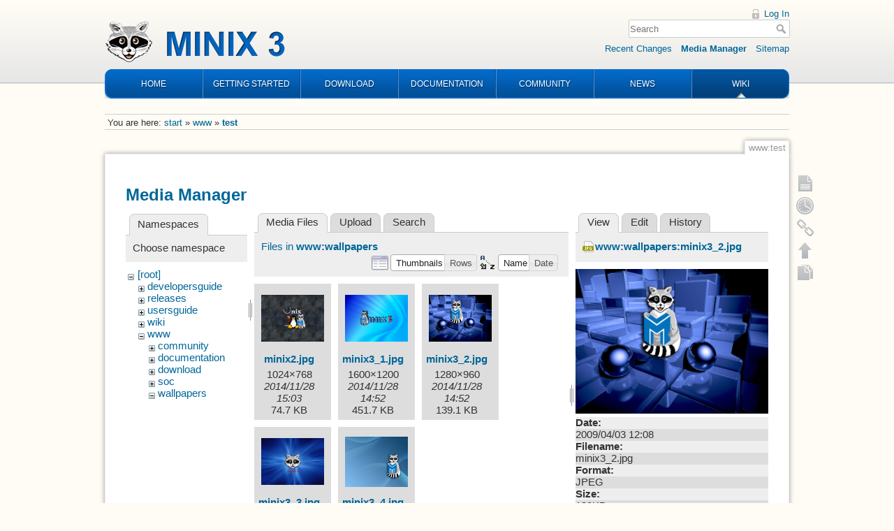

--- FILE ---
content_type: text/html; charset=utf-8
request_url: https://wiki.minix3.org/doku.php?id=www:test&image=www%3Awallpapers%3Aminix3_2.jpg&ns=www%3Awallpapers&tab_details=view&do=media
body_size: 4820
content:
<!DOCTYPE html>
<html lang="en" dir="ltr" class="no-js">
<head>
    <meta charset="utf-8" />
    <title>www:test [Wiki]</title>
    <script>(function(H){H.className=H.className.replace(/\bno-js\b/,'js')})(document.documentElement)</script>
    <meta name="generator" content="DokuWiki"/>
<meta name="robots" content="noindex,nofollow"/>
<link rel="search" type="application/opensearchdescription+xml" href="/lib/exe/opensearch.php" title="Wiki"/>
<link rel="start" href="/"/>
<link rel="contents" href="/doku.php?id=www:test&amp;do=index" title="Sitemap"/>
<link rel="manifest" href="/lib/exe/manifest.php"/>
<link rel="alternate" type="application/rss+xml" title="Recent Changes" href="/feed.php"/>
<link rel="alternate" type="application/rss+xml" title="Current namespace" href="/feed.php?mode=list&amp;ns=www"/>
<link rel="alternate" type="text/html" title="Plain HTML" href="/doku.php?do=export_xhtml&amp;id=www:test"/>
<link rel="alternate" type="text/plain" title="Wiki Markup" href="/doku.php?do=export_raw&amp;id=www:test"/>
<link rel="stylesheet" type="text/css" href="/lib/exe/css.php?t=minix3d&amp;tseed=f246e18de7ade5e36221e6f5dcc29934"/>
<!--[if gte IE 9]><!-->
<script type="text/javascript">/*<![CDATA[*/var NS='www';var JSINFO = {"move_renameokay":false,"id":"www:test","namespace":"www","ACT":"media","useHeadingNavigation":0,"useHeadingContent":0};
/*!]]>*/</script>
<script type="text/javascript" charset="utf-8" src="/lib/exe/jquery.php?tseed=23f888679b4f1dc26eef34902aca964f"></script>
<script type="text/javascript" charset="utf-8" src="/lib/exe/js.php?t=minix3d&amp;tseed=f246e18de7ade5e36221e6f5dcc29934"></script>
<!--<![endif]-->
    <meta name="viewport" content="width=device-width,initial-scale=1" />
    <link rel="shortcut icon" href="/lib/tpl/minix3d/images/favicon.ico" />
<link rel="apple-touch-icon" href="/lib/tpl/minix3d/images/apple-touch-icon.png" />
    </head>

<body>
    <div id="dokuwiki__site"><div id="dokuwiki__top" class="site dokuwiki mode_media tpl_minix3d     ">

        <!-- ********** HEADER ********** -->
<div id="dokuwiki__header"><div class="pad group">

    	<div id="header">
		<a href="http://www.minix3.org" id="logo"></a>
		<div id="nav">
			<ul>
				<li class="first"><a href="http://www.minix3.org">HOME</a></li>
				<li><a href="https://wiki.minix3.org/doku.php?id=www:getting-started:">GETTING STARTED</a></li>
				<li><a href="https://wiki.minix3.org/doku.php?id=www:download:">DOWNLOAD</a></li>
				<li><a href="https://wiki.minix3.org/doku.php?id=www:documentation:">DOCUMENTATION</a></li>
				<li><a href="https://wiki.minix3.org/doku.php?id=www:community:">COMMUNITY</a></li>
				<li><a href="https://blog.minix3.org/tag/news/">NEWS</a></li>
				<li  class="last active"><a href="https://wiki.minix3.org/">WIKI</a></li>
			</ul>
		</div>
	</div>

    <div class="tools group">
        <!-- USER TOOLS -->
                    <div id="dokuwiki__usertools">
                <h3 class="a11y">User Tools</h3>
                <ul>
                    <li><a href="/doku.php?id=www:test&amp;do=login&amp;sectok="  class="action login" rel="nofollow" title="Log In">Log In</a></li>                </ul>
            </div>
        
        <!-- SITE TOOLS -->
        <div id="dokuwiki__sitetools">
            <h3 class="a11y">Site Tools</h3>
            <form action="/doku.php?id=start" method="get" role="search" class="search doku_form" id="dw__search" accept-charset="utf-8"><input type="hidden" name="do" value="search" /><input type="hidden" name="id" value="www:test" /><div class="no"><input name="q" type="text" class="edit" title="[F]" accesskey="f" placeholder="Search" autocomplete="on" id="qsearch__in" value="" /><button value="1" type="submit" title="Search">Search</button><div id="qsearch__out" class="ajax_qsearch JSpopup"></div></div></form>            <div class="mobileTools">
                <form action="/doku.php" method="get" accept-charset="utf-8"><div class="no"><input type="hidden" name="id" value="www:test" /><select name="do" class="edit quickselect" title="Tools"><option value="">Tools</option><optgroup label="Page Tools"><option value="">Show page</option><option value="revisions">Old revisions</option><option value="copypageplugin__copy">Copy this page</option><option value="backlink">Backlinks</option></optgroup><optgroup label="Site Tools"><option value="recent">Recent Changes</option><option value="media">Media Manager</option><option value="index">Sitemap</option></optgroup><optgroup label="User Tools"><option value="login">Log In</option></optgroup></select><button type="submit">&gt;</button></div></form>            </div>
            <ul>
                <li><a href="/doku.php?id=www:test&amp;do=recent"  class="action recent" accesskey="r" rel="nofollow" title="Recent Changes [R]">Recent Changes</a></li><li><a href="/doku.php?id=www:test&amp;do=media&amp;ns=www"  class="action media" rel="nofollow" title="Media Manager">Media Manager</a></li><li><a href="/doku.php?id=www:test&amp;do=index"  class="action index" accesskey="x" rel="nofollow" title="Sitemap [X]">Sitemap</a></li>            </ul>
        </div>

    </div>

    <div class="headings group">
        <ul class="a11y skip">
            <li><a href="#dokuwiki__content">skip to content</a></li>
        </ul>

            </div>

    <!-- BREADCRUMBS -->
            <div class="breadcrumbs">
                            <div class="youarehere"><span class="bchead">You are here: </span><span class="home"><bdi><a href="/doku.php?id=start" class="wikilink1" title="start">start</a></bdi></span> » <bdi><a href="/doku.php?id=www:start" class="wikilink1" title="www:start">www</a></bdi> » <bdi><span class="curid"><a href="/doku.php?id=www:test" class="wikilink1" title="www:test">test</a></span></bdi></div>
                                </div>
    


    <hr class="a11y" />
</div></div><!-- /header -->


        <div class="wrapper group">

            
            <!-- ********** CONTENT ********** -->
            <div id="dokuwiki__content"><div class="pad group">
                
                <div class="pageId"><span>www:test</span></div>

                <div class="page group">
                                                            <!-- wikipage start -->
                    <div id="mediamanager__page">
<h1>Media Manager</h1>
<div class="panel namespaces">
<h2>Namespaces</h2>
<div class="panelHeader">Choose namespace</div>
<div class="panelContent" id="media__tree">

<ul class="idx">
<li class="media level0 open"><img src="/lib/images/minus.gif" alt="−" /><div class="li"><a href="/doku.php?id=www:test&amp;ns=&amp;tab_files=files&amp;do=media&amp;tab_details=view&amp;image=www%3Awallpapers%3Aminix3_2.jpg" class="idx_dir">[root]</a></div>
<ul class="idx">
<li class="media level1 closed"><img src="/lib/images/plus.gif" alt="+" /><div class="li"><a href="/doku.php?id=www:test&amp;ns=developersguide&amp;tab_files=files&amp;do=media&amp;tab_details=view&amp;image=www%3Awallpapers%3Aminix3_2.jpg" class="idx_dir">developersguide</a></div></li>
<li class="media level1 closed"><img src="/lib/images/plus.gif" alt="+" /><div class="li"><a href="/doku.php?id=www:test&amp;ns=releases&amp;tab_files=files&amp;do=media&amp;tab_details=view&amp;image=www%3Awallpapers%3Aminix3_2.jpg" class="idx_dir">releases</a></div></li>
<li class="media level1 closed"><img src="/lib/images/plus.gif" alt="+" /><div class="li"><a href="/doku.php?id=www:test&amp;ns=usersguide&amp;tab_files=files&amp;do=media&amp;tab_details=view&amp;image=www%3Awallpapers%3Aminix3_2.jpg" class="idx_dir">usersguide</a></div></li>
<li class="media level1 closed"><img src="/lib/images/plus.gif" alt="+" /><div class="li"><a href="/doku.php?id=www:test&amp;ns=wiki&amp;tab_files=files&amp;do=media&amp;tab_details=view&amp;image=www%3Awallpapers%3Aminix3_2.jpg" class="idx_dir">wiki</a></div></li>
<li class="media level1 open"><img src="/lib/images/minus.gif" alt="−" /><div class="li"><a href="/doku.php?id=www:test&amp;ns=www&amp;tab_files=files&amp;do=media&amp;tab_details=view&amp;image=www%3Awallpapers%3Aminix3_2.jpg" class="idx_dir">www</a></div>
<ul class="idx">
<li class="media level2 closed"><img src="/lib/images/plus.gif" alt="+" /><div class="li"><a href="/doku.php?id=www:test&amp;ns=www%3Acommunity&amp;tab_files=files&amp;do=media&amp;tab_details=view&amp;image=www%3Awallpapers%3Aminix3_2.jpg" class="idx_dir">community</a></div></li>
<li class="media level2 closed"><img src="/lib/images/plus.gif" alt="+" /><div class="li"><a href="/doku.php?id=www:test&amp;ns=www%3Adocumentation&amp;tab_files=files&amp;do=media&amp;tab_details=view&amp;image=www%3Awallpapers%3Aminix3_2.jpg" class="idx_dir">documentation</a></div></li>
<li class="media level2 closed"><img src="/lib/images/plus.gif" alt="+" /><div class="li"><a href="/doku.php?id=www:test&amp;ns=www%3Adownload&amp;tab_files=files&amp;do=media&amp;tab_details=view&amp;image=www%3Awallpapers%3Aminix3_2.jpg" class="idx_dir">download</a></div></li>
<li class="media level2 closed"><img src="/lib/images/plus.gif" alt="+" /><div class="li"><a href="/doku.php?id=www:test&amp;ns=www%3Asoc&amp;tab_files=files&amp;do=media&amp;tab_details=view&amp;image=www%3Awallpapers%3Aminix3_2.jpg" class="idx_dir">soc</a></div></li>
<li class="media level2 open"><img src="/lib/images/minus.gif" alt="−" /><div class="li"><a href="/doku.php?id=www:test&amp;ns=www%3Awallpapers&amp;tab_files=files&amp;do=media&amp;tab_details=view&amp;image=www%3Awallpapers%3Aminix3_2.jpg" class="idx_dir">wallpapers</a></div></li>
</ul></li>
</ul></li>
</ul>
</div>
</div>
<div class="panel filelist">
<h2 class="a11y">Media Files</h2>
<ul class="tabs">
<li><strong>Media Files</strong></li>
<li><a href="/doku.php?id=www:test&amp;tab_files=upload&amp;do=media&amp;tab_details=view&amp;image=www%3Awallpapers%3Aminix3_2.jpg&amp;ns=www%3Awallpapers">Upload</a></li>
<li><a href="/doku.php?id=www:test&amp;tab_files=search&amp;do=media&amp;tab_details=view&amp;image=www%3Awallpapers%3Aminix3_2.jpg&amp;ns=www%3Awallpapers">Search</a></li>
</ul>
<div class="panelHeader">
<h3>Files in <strong>www:wallpapers</strong></h3>
<form class="options" method="get" action="/doku.php?id=www:test" accept-charset="utf-8"><div class="no">
<input type="hidden" name="do" value="media" /><input type="hidden" name="tab_details" value="view" /><input type="hidden" name="image" value="www:wallpapers:minix3_2.jpg" /><input type="hidden" name="ns" value="www:wallpapers" /><ul>
<li class="listType"><label class="thumbs" for="listType__thumbs"><input type="radio" id="listType__thumbs" name="list_dwmedia" value="thumbs" checked="checked" /> <span>Thumbnails</span></label>
<label class="rows" for="listType__rows"><input type="radio" id="listType__rows" name="list_dwmedia" value="rows" /> <span>Rows</span></label>
</li>
<li class="sortBy"><label class="name" for="sortBy__name"><input type="radio" id="sortBy__name" name="sort_dwmedia" value="name" checked="checked" /> <span>Name</span></label>
<label class="date" for="sortBy__date"><input type="radio" id="sortBy__date" name="sort_dwmedia" value="date" /> <span>Date</span></label>
</li>
<li><button type="submit">Apply</button>
</li>
</ul>
</div></form>
</div>
<div class="panelContent">
<ul class="thumbs"><li><dl title="www:wallpapers:minix2.jpg">
<dt><a id="l_:www:wallpapers:minix2.jpg" class="image thumb" href="/doku.php?id=www:test&amp;image=www%3Awallpapers%3Aminix2.jpg&amp;ns=www%3Awallpapers&amp;tab_details=view&amp;do=media"><img src="/lib/exe/fetch.php?w=90&amp;h=67&amp;t=1417183417&amp;tok=159104&amp;media=www:wallpapers:minix2.jpg" alt="www:wallpapers:minix2.jpg" /></a></dt>
<dd class="name"><a href="/doku.php?id=www:test&amp;image=www%3Awallpapers%3Aminix2.jpg&amp;ns=www%3Awallpapers&amp;tab_details=view&amp;do=media" id="h_:www:wallpapers:minix2.jpg">minix2.jpg</a></dd>
<dd class="size">1024&#215;768</dd>
<dd class="date">2014/11/28 15:03</dd>
<dd class="filesize">74.7 KB</dd>
</dl></li>
<li><dl title="www:wallpapers:minix3_1.jpg">
<dt><a id="l_:www:wallpapers:minix3_1.jpg" class="image thumb" href="/doku.php?id=www:test&amp;image=www%3Awallpapers%3Aminix3_1.jpg&amp;ns=www%3Awallpapers&amp;tab_details=view&amp;do=media"><img src="/lib/exe/fetch.php?w=90&amp;h=67&amp;t=1417182729&amp;tok=adbd0d&amp;media=www:wallpapers:minix3_1.jpg" alt="www:wallpapers:minix3_1.jpg" /></a></dt>
<dd class="name"><a href="/doku.php?id=www:test&amp;image=www%3Awallpapers%3Aminix3_1.jpg&amp;ns=www%3Awallpapers&amp;tab_details=view&amp;do=media" id="h_:www:wallpapers:minix3_1.jpg">minix3_1.jpg</a></dd>
<dd class="size">1600&#215;1200</dd>
<dd class="date">2014/11/28 14:52</dd>
<dd class="filesize">451.7 KB</dd>
</dl></li>
<li><dl title="www:wallpapers:minix3_2.jpg">
<dt><a id="l_:www:wallpapers:minix3_2.jpg" class="image thumb" href="/doku.php?id=www:test&amp;image=www%3Awallpapers%3Aminix3_2.jpg&amp;ns=www%3Awallpapers&amp;tab_details=view&amp;do=media"><img src="/lib/exe/fetch.php?w=90&amp;h=67&amp;t=1417182728&amp;tok=f47b6d&amp;media=www:wallpapers:minix3_2.jpg" alt="www:wallpapers:minix3_2.jpg" /></a></dt>
<dd class="name"><a href="/doku.php?id=www:test&amp;image=www%3Awallpapers%3Aminix3_2.jpg&amp;ns=www%3Awallpapers&amp;tab_details=view&amp;do=media" id="h_:www:wallpapers:minix3_2.jpg">minix3_2.jpg</a></dd>
<dd class="size">1280&#215;960</dd>
<dd class="date">2014/11/28 14:52</dd>
<dd class="filesize">139.1 KB</dd>
</dl></li>
<li><dl title="www:wallpapers:minix3_3.jpg">
<dt><a id="l_:www:wallpapers:minix3_3.jpg" class="image thumb" href="/doku.php?id=www:test&amp;image=www%3Awallpapers%3Aminix3_3.jpg&amp;ns=www%3Awallpapers&amp;tab_details=view&amp;do=media"><img src="/lib/exe/fetch.php?w=90&amp;h=67&amp;t=1417182730&amp;tok=31065c&amp;media=www:wallpapers:minix3_3.jpg" alt="www:wallpapers:minix3_3.jpg" /></a></dt>
<dd class="name"><a href="/doku.php?id=www:test&amp;image=www%3Awallpapers%3Aminix3_3.jpg&amp;ns=www%3Awallpapers&amp;tab_details=view&amp;do=media" id="h_:www:wallpapers:minix3_3.jpg">minix3_3.jpg</a></dd>
<dd class="size">1600&#215;1200</dd>
<dd class="date">2014/11/28 14:52</dd>
<dd class="filesize">1.1 MB</dd>
</dl></li>
<li><dl title="www:wallpapers:minix3_4.jpg">
<dt><a id="l_:www:wallpapers:minix3_4.jpg" class="image thumb" href="/doku.php?id=www:test&amp;image=www%3Awallpapers%3Aminix3_4.jpg&amp;ns=www%3Awallpapers&amp;tab_details=view&amp;do=media"><img src="/lib/exe/fetch.php?w=90&amp;h=72&amp;t=1417182729&amp;tok=44e63e&amp;media=www:wallpapers:minix3_4.jpg" alt="www:wallpapers:minix3_4.jpg" /></a></dt>
<dd class="name"><a href="/doku.php?id=www:test&amp;image=www%3Awallpapers%3Aminix3_4.jpg&amp;ns=www%3Awallpapers&amp;tab_details=view&amp;do=media" id="h_:www:wallpapers:minix3_4.jpg">minix3_4.jpg</a></dd>
<dd class="size">1280&#215;1024</dd>
<dd class="date">2014/11/28 14:52</dd>
<dd class="filesize">198.1 KB</dd>
</dl></li>
</ul>
</div>
</div>
<div class="panel file">
<h2 class="a11y">File</h2>
<ul class="tabs">
<li><strong>View</strong></li>
<li><a href="/doku.php?id=www:test&amp;tab_details=edit&amp;do=media&amp;image=www%3Awallpapers%3Aminix3_2.jpg&amp;ns=www%3Awallpapers">Edit</a></li>
<li><a href="/doku.php?id=www:test&amp;tab_details=history&amp;do=media&amp;image=www%3Awallpapers%3Aminix3_2.jpg&amp;ns=www%3Awallpapers">History</a></li>
</ul>
<div class="panelHeader"><h3><strong><a href="/lib/exe/fetch.php?media=www:wallpapers:minix3_2.jpg" class="select mediafile mf_jpg" title="View original file">www:wallpapers:minix3_2.jpg</a></strong></h3></div>
<div class="panelContent">
<div class="image"><a href="/lib/exe/fetch.php?t=1417182728&amp;w=500&amp;h=375&amp;tok=2be17a&amp;media=www:wallpapers:minix3_2.jpg" target="_blank" title="View original file"><img src="/lib/exe/fetch.php?t=1417182728&amp;w=500&amp;h=375&amp;tok=2be17a&amp;media=www:wallpapers:minix3_2.jpg" alt="" style="max-width: 500px;" /></a></div>
<ul class="actions">
</ul>
<dl>
<dt>Date:</dt><dd>2009/04/03 12:08</dd>
<dt>Filename:</dt><dd>minix3_2.jpg</dd>
<dt>Format:</dt><dd>JPEG</dd>
<dt>Size:</dt><dd>139KB</dd>
<dt>Width:</dt><dd>1280</dd>
<dt>Height:</dt><dd>960</dd>
</dl>
<dl>
<dt>References for:</dt><dd><a href="/doku.php?id=www:wallpapers:start" class="wikilink1" title="www:wallpapers:start">wallpapers</a></dd></dl>
</div>
</div>
</div>

                    <!-- wikipage stop -->
                                    </div>

                <div class="docInfo"><bdi>www/test.txt</bdi> · Last modified: 2018/06/16 22:12 by <bdi>bengras</bdi></div>

                            </div></div><!-- /content -->

            <hr class="a11y" />

            <!-- PAGE ACTIONS -->
            <div id="dokuwiki__pagetools">
                <h3 class="a11y">Page Tools</h3>
                <div class="tools">
                    <ul>
                        <li><a href="/doku.php?id=www:test&amp;do="  class="action show" accesskey="v" rel="nofollow" title="Show page [V]"><span>Show page</span></a></li><li><a href="/doku.php?id=www:test&amp;do=revisions"  class="action revs" accesskey="o" rel="nofollow" title="Old revisions [O]"><span>Old revisions</span></a></li><li><a href="/doku.php?id=www:test&amp;do=backlink"  class="action backlink" rel="nofollow" title="Backlinks"><span>Backlinks</span></a></li><li class="plugin_move_page"><a href=""><span>Rename Page</span></a></li><li><a href="#dokuwiki__top"  class="action top" accesskey="t" rel="nofollow" title="Back to top [T]"><span>Back to top</span></a></li><li><a href="#" class="action copypage copypageplugin__copy" rel="nofollow"><span>Copy this page</span></a></li>                    </ul>
                </div>
            </div>
        </div><!-- /wrapper -->

        
<!-- ********** FOOTER ********** -->
<div id="dokuwiki__footer"><div class="pad">
    
    <div class="buttons">
                <a href="http://www.dokuwiki.org/donate" title="Donate" ><img
            src="/lib/tpl/minix3d/images/button-donate.gif" width="80" height="15" alt="Donate" /></a>
        <a href="http://php.net" title="Powered by PHP" ><img
            src="/lib/tpl/minix3d/images/button-php.gif" width="80" height="15" alt="Powered by PHP" /></a>
        <a href="http://validator.w3.org/check/referer" title="Valid HTML5" ><img
            src="/lib/tpl/minix3d/images/button-html5.png" width="80" height="15" alt="Valid HTML5" /></a>
        <a href="http://jigsaw.w3.org/css-validator/check/referer?profile=css3" title="Valid CSS" ><img
            src="/lib/tpl/minix3d/images/button-css.png" width="80" height="15" alt="Valid CSS" /></a>
        <a href="http://dokuwiki.org/" title="Driven by DokuWiki" ><img
            src="/lib/tpl/minix3d/images/button-dw.png" width="80" height="15" alt="Driven by DokuWiki" /></a>
    </div>
</div></div><!-- /footer -->

<!--Start of Google analytics -->
<script>
  (function(i,s,o,g,r,a,m){i['GoogleAnalyticsObject']=r;i[r]=i[r]||function(){
  (i[r].q=i[r].q||[]).push(arguments)},i[r].l=1*new Date();a=s.createElement(o),
  m=s.getElementsByTagName(o)[0];a.async=1;a.src=g;m.parentNode.insertBefore(a,m)
  })(window,document,'script','https://www.google-analytics.com/analytics.js','ga');

  ga('create', 'UA-29470990-1', 'auto');
  ga('set', 'anonymizeIp', true);
  ga('send', 'pageview');
</script>
<!--END of Google analytics -->

    </div></div><!-- /site -->

    <div class="no"><img src="/lib/exe/indexer.php?id=www%3Atest&amp;1769028359" width="2" height="1" alt="" /></div>
    <div id="screen__mode" class="no"></div></body>
</html>
